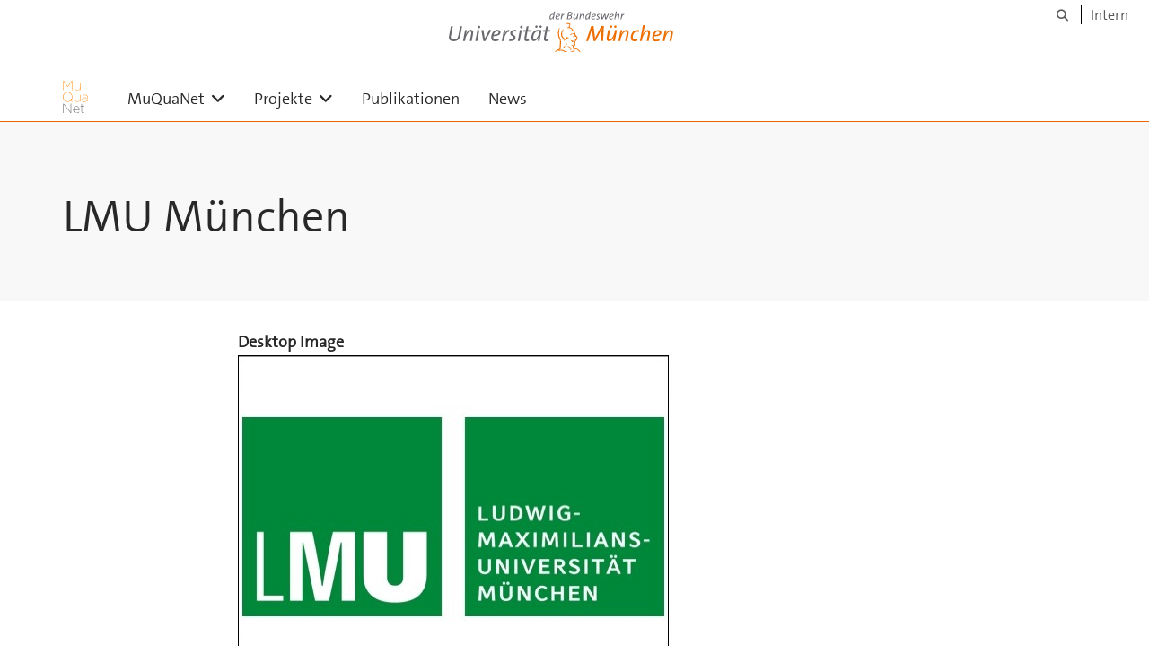

--- FILE ---
content_type: text/html;charset=utf-8
request_url: https://www.unibw.de/muquanet/partner/forschung/lmu-muenchen
body_size: 4045
content:
<!DOCTYPE html>
<html xmlns="http://www.w3.org/1999/xhtml" dir="ltr" lang="de" xml:lang="de">

<head><meta http-equiv="Content-Type" content="text/html; charset=UTF-8" />

  <!-- Meta Tags -->
  
  
  
  
  

  <!-- Page Title -->
  <meta name="twitter:card" content="summary" /><meta property="og:site_name" content="muquanet" /><meta property="og:title" content="LMU München" /><meta property="og:type" content="website" /><meta property="og:description" content="" /><meta property="og:url" content="https://www.unibw.de/muquanet/partner/forschung/lmu-muenchen" /><meta property="og:image" content="https://www.unibw.de/muquanet/@@download/image/portal_logo" /><meta property="og:image:type" content="image/svg+xml" /><meta name="viewport" content="width=device-width, initial-scale=1.0" /><meta name="generator" content="Plone - http://plone.com" /><title>LMU München — muquanet</title><link href="/++theme++unibw.theme/generated/media/unibw/favicon.png" rel="icon" type="image/png" /><link href="/++theme++unibw.theme/generated/media/unibw/apple-touch-icon.png" rel="apple-touch-icon" /><link href="/++theme++unibw.theme/generated/media/unibw/apple-touch-icon-72x72.png" rel="apple-touch-icon" sizes="72x72" /><link href="/++theme++unibw.theme/generated/media/unibw/apple-touch-icon-114x114.png" rel="apple-touch-icon" sizes="114x114" /><link href="/++theme++unibw.theme/generated/media/unibw/apple-touch-icon-144x144.png" rel="apple-touch-icon" sizes="144x144" /><link rel="stylesheet" href="https://www.unibw.de/++plone++production/++unique++2025-12-16T09:59:46.440720/default.css" data-bundle="production" /><link rel="stylesheet" href="https://www.unibw.de/++plone++static/++unique++None/plone-fontello-compiled.css" data-bundle="plone-fontello" /><link rel="stylesheet" href="https://www.unibw.de/++plone++static/++unique++None/plone-glyphicons-compiled.css" data-bundle="plone-glyphicons" /><link rel="stylesheet" href="https://www.unibw.de/++theme++unibw.theme/generated/css/unibw.min.css?version=None" data-bundle="brand-css" /><link rel="stylesheet" href="https://www.unibw.de/custom.css?timestamp=2023-02-02 20:05:18.294703" data-bundle="custom-css" /><link rel="canonical" href="https://www.unibw.de/muquanet/partner/forschung/lmu-muenchen" /><link rel="search" href="https://www.unibw.de/ivr/@@search" title="Website durchsuchen" /><script src="/++plone++unibw.policy/fa-kit.js?version=2"></script><script>PORTAL_URL = 'https://www.unibw.de';</script><script src="https://www.unibw.de/++plone++production/++unique++2025-12-16T09:59:46.440720/default.js" data-bundle="production"></script><script src="https://www.unibw.de/++theme++unibw.theme/generated/js/unibw.min.js?version=None" data-bundle="unibw-js" defer="defer"></script><script src="https://www.unibw.de/++theme++unibw.theme/generated/js/custom.js?version=None" data-bundle="custom-js" defer="defer"></script>
  <!-- Favicon and Touch Icons -->
  
  
  
  
  


  

  
  
  <!-- HTML5 shim and Respond.js for IE8 support of HTML5 elements and media queries -->
  <!-- WARNING: Respond.js doesn't work if you view the page via file:// -->
  <!--[if lt IE 9]>
  <script src="https://oss.maxcdn.com/html5shiv/3.7.2/html5shiv.min.js"></script>
  <script src="https://oss.maxcdn.com/respond/1.4.2/respond.min.js"></script>
<![endif]-->
<link rel="stylesheet" href="/++theme++unibw.theme/frontend.css?nocache=0119" /></head>

<body class=" layout-akkordeon category-service frontend icons-on portaltype-promo-tile section-partner site-muquanet subsection-forschung subsection-forschung-lmu-muenchen template-view thumbs-on userrole-anonymous viewpermission-view"><div id="wrapper" class="clearfix">

  <a href="#maincontent" class="skip-link sr-only">Skip to main content</a>

    <!-- Header -->
    <header id="header" class="header" role="banner">
      <div id="global-navigation" class="header-nav">
        <div class="header-nav-wrapper navbar-scrolltofixed border-bottom-theme-color-2-1px">
          <div class="container">
              <p id="athene">
      <a href="/home"><span class="sr-only">Universität der Bundeswehr München</span></a>
    </p>
  <div class="top-dropdown-outer" id="secondary-navigation">
      
      <nav class="secondary" aria-label="Werkzeug Navigation">
        <a aria-label="Suche" href="https://www.unibw.de/muquanet/search"><i class="fa fa-search font-13" aria-hidden="true"></i><span class="sr-only">Suche</span></a>
        <a href="https://inhouse.unibw.de/">Intern</a>
      </nav>
    </div>
  <!-- Navigation -->
  <nav class="menuzord pull-left flip menuzord-responsive menuzord-click" id="menuzord" aria-label="Hauptnavigation">
      <a class="site-logo" aria-label="Zur Hauptseite" href="https://www.unibw.de/muquanet" style="width: 36.0px; background-image: url(&quot;https://www.unibw.de/muquanet/@@images/b4ea851c-9dc6-4262-bd12-66d3e970f14e.svg&quot;)"> </a>
      <ul class="menuzord-menu">
        
        <li class=""><a href="/muquanet/muquanet">
      MuQuaNet
    </a><ul class="dropdown" aria-label="&#10;      MuQuaNet&#10;    "><li class=""><a href="/muquanet">MuQuaNet    </a></li><li class=""><a href="/muquanet/team">
      Team
    </a></li><li class=""><a href="/muquanet/projektpartner">
      Projektpartner
    </a></li></ul></li><li class=""><a href="/muquanet/projekte">      Projekte    </a><ul class="dropdown" aria-label="      Projekte    "><li class=""><a href="/muquanet/projekte/quantenkommunikationsinfrastruktur">
      Quantenkommunikationsinfrastruktur
    </a></li><li class=""><a href="/muquanet/projekte/qkd-freistrahlstrecke">      QKD Freistrahlstrecke    </a></li><li class=""><a href="/muquanet/projekte/hochintegrierte-qkd-komponenten">      Hochintegrierte QKD-Komponenten    </a></li><li class=""><a href="/muquanet/projekte/qkd-kms">
      QKD Schlüsselmanagement
    </a></li><li class=""><a href="/muquanet/data-science-adrian">Use Case ADRIAN    </a></li><li class=""><a href="/muquanet/projekte/militaerische-anwendungsfaelle">
      Militärische Anwendungsfälle
    </a></li><li class=""><a href="/muquanet/projekte/qkd-benutzerschnittstellen">      QKD Benutzerschnittstellen    </a></li><li class=""><a href="/muquanet/projekte/sicherheitsanalysen">
      Sicherheitsanalysen
    </a></li></ul></li><li class=""><a href="/muquanet/publikationen">
      Publikationen
    </a></li><li class=""><a href="/muquanet/news">
      News
    </a></li>
      </ul>
    </nav>

          </div>
        </div>
      </div>
     <!--  include hero_old.html  -->
    </header>

    <!-- Start main-content -->
    <main class="main-content" id="maincontent" role="main"><!-- Hero --><section class="inner-header divider title-only gradient" id="page-hero">

      

      

      

      <!-- Main H1 title -->
      <div class="hero-title ">
        <div class="container pb-0">
          <h1 class="title">LMU München</h1>
        </div>
      </div>

    </section><!-- breadcrumbs --><!-- show breadcrumb only for news items --><!-- Content --><section id="document-content">
  <div class="container mt-0 mb-30 pt-30 pb-30">
 
    <div class="row">
      <div class="col-md-2 scrolltofixed-container">
        <div class="list-group scrolltofixed">
        <!-- Room for more info -->
        </div>
      </div>
      <div class="col-md-10">
                    


  
    
      <div data-pat-inlinevalidation="{&quot;type&quot;:&quot;z3c.form&quot;}" class="field pat-inlinevalidation kssattr-fieldname-form.widgets.image_desktop None" data-fieldname="form.widgets.image_desktop" id="formfield-form-widgets-image_desktop">
    <label for="form-widgets-image_desktop" class="horizontal">
        Desktop Image

        

        
    </label>

    <div class="fieldErrorBox"></div>

    <span id="form-widgets-image_desktop" class="named-image-widget namedblobimage-field">
        <img src="https://www.unibw.de/muquanet/partner/forschung/lmu-muenchen/view/++widget++form.widgets.image_desktop/@@download/LMU.jpg" height="360" width="480" />
        
</span>
</div>

    
  
    
      <div data-pat-inlinevalidation="{&quot;type&quot;:&quot;z3c.form&quot;}" class="field pat-inlinevalidation kssattr-fieldname-form.widgets.image_mobile None" data-fieldname="form.widgets.image_mobile" id="formfield-form-widgets-image_mobile">
    <label for="form-widgets-image_mobile" class="horizontal">
        Mobile Image

        

        
    </label>

    <div class="fieldErrorBox"></div>

    <span id="form-widgets-image_mobile" class="named-image-widget namedblobimage-field">
        <img src="https://www.unibw.de/muquanet/partner/forschung/lmu-muenchen/view/++widget++form.widgets.image_mobile/@@download/LMU.jpg" height="360" width="480" />
        
</span>
</div>

    
  
    
      <div data-pat-inlinevalidation="{&quot;type&quot;:&quot;z3c.form&quot;}" class="field pat-inlinevalidation kssattr-fieldname-form.widgets.url None" data-fieldname="form.widgets.url" id="formfield-form-widgets-url">
    <label for="form-widgets-url" class="horizontal">
        Link

        

        
    </label>

    <div class="fieldErrorBox"></div>

    
    <span id="form-widgets-url" class="text-widget textline-field">muquanet/partner/lmu-1</span>


</div>

    
  
    
      <div data-pat-inlinevalidation="{&quot;type&quot;:&quot;z3c.form&quot;}" class="field pat-inlinevalidation kssattr-fieldname-form.widgets.is_new None" data-fieldname="form.widgets.is_new" id="formfield-form-widgets-is_new">
    <label for="form-widgets-is_new" class="horizontal">
        New

        

        
    </label>

    <div class="fieldErrorBox"></div>

    
  <span id="form-widgets-is_new" class="single-checkbox-bool-widget bool-field">
    <span>nein</span>
  </span>


</div>

    
  

  <fieldset id="form-groups-settings">
    <legend>Einstellungen</legend>
    
      <div data-pat-inlinevalidation="{&quot;type&quot;:&quot;z3c.form&quot;}" class="field pat-inlinevalidation kssattr-fieldname-form.widgets.IShortName.id None" data-fieldname="form.widgets.IShortName.id" id="formfield-form-widgets-IShortName-id">
    <label for="form-widgets-IShortName-id" class="horizontal">
        Kurzname

        

        <span class="formHelp">Dieser Name wird in der Adressleiste des Browsers angezeigt.</span>
    </label>

    <div class="fieldErrorBox"></div>

    
    <span id="form-widgets-IShortName-id" class="text-widget asciiline-field">lmu-muenchen</span>


</div>

    
      <div data-pat-inlinevalidation="{&quot;type&quot;:&quot;z3c.form&quot;}" class="field pat-inlinevalidation kssattr-fieldname-form.widgets.IVersionable.versioning_enabled None" data-fieldname="form.widgets.IVersionable.versioning_enabled" id="formfield-form-widgets-IVersionable-versioning_enabled">
    <label for="form-widgets-IVersionable-versioning_enabled" class="horizontal">
        Versionierung eingeschaltet

        

        
    </label>

    <div class="fieldErrorBox"></div>

    
  <span id="form-widgets-IVersionable-versioning_enabled" class="single-checkbox-bool-widget bool-field">
    <span>ja</span>
  </span>


</div>

    
  </fieldset>



                  </div>


    </div>
  </div>
</section><!-- end main-content --></main>

    <!-- Footer -->
           
    

<footer class="footer divider layer-overlay overlay-dark-9" id="footer" role="contentinfo">
      <div class="container">
        <div class="row">
          <div class="col-sm-4 col-md-4">
            <div class="widget dark text-white">
              <h2 class="widget-title">Ansprechpartner</h2>
              <p><strong>Leitung: Prof. Dr. Wolfgang Hommel</strong></p>
<p><strong>Dr. Nils gentschen Felde</strong></p>
<p><strong>Prof. Dr. Udo Helmbrecht</strong></p>
<p>Forschungsinstitut Cyber Defence (CODE)<br />Carl-Wery-Str. 20<br />81739 München</p>
            </div>
            <div class="widget dark text-white">
              <ul class="list-inline mt-5">
                <li class="m-0 pl-10 pr-10">
                  <i class="fa fa-phone text-theme-color-2 mr-5" aria-hidden="true"></i>
                  +49 89 6004 7375
                </li>
                <li class="m-0 pl-10 pr-10">
                  <i class="fa fa-envelope-o text-theme-color-2 mr-5" aria-hidden="true"></i>
                  <a class="text-white" href="mailto:felde@unibw.de">felde@unibw.de</a>
                </li>
                
              </ul>
            </div>
          </div>
          <div class="col-sm-4 col-md-4">
            <div class="widget dark text-white">
              
              <h4>Bilder</h4>
<p><a title="Credits/Bildnachweise des Portals" href="/muquanet/credits-bildnachweise" data-linktype="external" data-val="/muquanet/credits-bildnachweise">Credits/Bildquellen</a></p>
            </div>
          </div>
          <div class="col-sm-4 col-md-4">
            <div class="widget dark text-white">
              
              <p><img class="image-richtext image-inline" src="/resolveuid/728f177409f043f3a5635fcf8558c2ca/@@images/image/large" alt="" data-linktype="image" data-scale="large" data-val="728f177409f043f3a5635fcf8558c2ca" /></p>
<p> </p>
              
            </div>
          </div>
        </div>
      </div>

      <div class="footer-bottom">
        <div class="container pt-20 pb-20">
          <div class="row">
            <div class="col-md-12">
            </div>
          </div>
          <div class="row">
            <div class="col-md-12 text-right">
              <div class="widget m-0">
                <nav aria-label="Meta Navigation">
                  <ul class="list-inline sm-text-center">
                    
                      <li>
                        <a href="https://www.unibw.de/home/footer/kontakt">Kontakt</a>
                      </li>
                    
                      <li>
                        <a href="https://www.unibw.de/home/footer/impressum">Impressum</a>
                      </li>
                    
                      <li>
                        <a href="https://www.unibw.de/home/footer/datenschutzerklaerung">Datenschutzerklärung</a>
                      </li>
                    
                      <li>
                        <a href="https://www.unibw.de/home/footer/presse-und-kommunikation">Hochschulkommunikation</a>
                      </li>
                    
                      <li>
                        <a href="https://email.unibw.de/">Webmail</a>
                      </li>
                    
                    <li>
                      <a href="https://www.unibw.de/acl_users/oidc/login?came_from=https://www.unibw.de/muquanet/partner/forschung/lmu-muenchen">Anmeldung</a>
                      
                    </li>
                  </ul>
                </nav>
              </div>
            </div>
          </div>
        </div>
      </div>


    </footer><div class="scrollToTop">
      <a aria-label="Scroll to top" href="#header">
        <i class="fa fa-angle-up" aria-hidden="true"></i>
      </a>
    </div>

    
   

    
  </div><!-- end wrapper --><!-- Footer Scripts --><!-- JS | Custom script for all pages --></body>

</html>

--- FILE ---
content_type: image/svg+xml
request_url: https://www.unibw.de/muquanet/@@images/b4ea851c-9dc6-4262-bd12-66d3e970f14e.svg
body_size: 7088
content:
<svg xmlns="http://www.w3.org/2000/svg" viewBox="0 0 138.14 184.54"><defs><style>.cls-1{fill:#ff8500;}.cls-2{fill:#4d4d4d;}.cls-3{fill:#666;}</style></defs><g id="Ebene_2" data-name="Ebene 2"><g id="Ebene_1-2" data-name="Ebene 1"><path class="cls-1" d="M33.91,82.5l-1.33,1.33a17.57,17.57,0,0,1-11.91,4.51C9.85,88.34,2.39,79.43,2.39,69.2v-.12c0-10.24,7.35-19,18.16-19S38.77,59,38.77,69.2v.11a20.94,20.94,0,0,1-1,6.39,2.64,2.64,0,0,1,1.8.84,22.26,22.26,0,0,0,1.22-7.29c.06,0,.06-.11,0-.11,0-11-7.92-20.88-20.18-20.88S.37,58.09.37,69.14v.11c0,11,7.92,20.88,20.18,20.88A20,20,0,0,0,34,85.1l5.78,5.15,1.28-1.45-3.88-3.43-1.85-1.6Z"/><circle class="cls-1" cx="37.32" cy="79" r="2.35"/></g><g id="Ebene_2-2" data-name="Ebene 2"><path class="cls-1" d="M2.09,0H4L21.11,24.71,38.22,0h1.86V40.6h-2V3.42l-17,24.36H21L4,3.42V40.6H2.09Z"/><path class="cls-1" d="M50.31,28.48V11.37h1.86V28.19c0,6.78,3.65,11.37,10.44,11.37,6.15,0,11-5.05,11-11.72V11.37h1.85V40.6H73.63v-7a11.87,11.87,0,0,1-11.25,7.65C54.66,41.29,50.31,36.08,50.31,28.48Z"/><path class="cls-1" d="M49.52,77.48V60.37h1.86V77.19C51.38,84,55,88.56,61.82,88.56c6.15,0,11-5,11-11.72V60.37h1.85V89.6H72.84v-7a11.87,11.87,0,0,1-11.25,7.65C53.87,90.29,49.52,85.08,49.52,77.48Z"/><path class="cls-1" d="M81.71,81.36v-.11c0-6.09,5.51-9.4,12.93-9.4a33.64,33.64,0,0,1,10.44,1.63v-2c0-6.61-3.94-9.86-10.44-9.86a20.64,20.64,0,0,0-9.51,2.44l-.7-1.62A22.81,22.81,0,0,1,94.76,59.9c4,0,7.13,1.05,9.28,3.19,1.85,1.92,2.9,4.7,2.9,8.3V89.6h-1.86V83.51c-1.51,3.19-5.57,6.78-12.3,6.78C87.16,90.29,81.71,87.28,81.71,81.36Zm23.43-2.55V75.22a33,33,0,0,0-10.56-1.63c-6.44,0-10.9,2.73-10.9,7.54v.12c0,4.81,4.35,7.31,9.22,7.31C100,88.56,105.14,84,105.14,78.81Z"/><path class="cls-2" d="M2.09,98h1.8l29.69,37.24V98H35.5v40.6H33.93L4,101.07V138.6H2.09Z"/><path class="cls-2" d="M44.34,124v-.11c0-8.59,5.92-15.2,14-15.2,8.82,0,13.4,7.54,13.4,15.37v.64H46.37c.35,7.95,6,12.88,12.53,12.88a13.25,13.25,0,0,0,10.5-5.4l1.39,1.1a14.64,14.64,0,0,1-12,6C51,139.29,44.34,133.32,44.34,124Zm25.35-1c-.29-6.38-4.18-12.59-11.48-12.59-6.62,0-11.49,5.4-11.84,12.59Z"/><path class="cls-2" d="M79.89,131.12V111.05H75.43v-1.68h4.46v-9.8h1.86v9.8H92.36v1.68H81.75v19.89c0,4.3,2.26,6.44,6.09,6.44a10.44,10.44,0,0,0,4.4-1v1.8a10.37,10.37,0,0,1-4.58,1C83,139.12,79.89,136.4,79.89,131.12Z"/><path class="cls-3" d="M2.46,152.91H0V152H6v.89H3.51v7.19h-1Z"/><path class="cls-3" d="M6.86,151.59H7.92v3.62h0a1.87,1.87,0,0,1,.76-.74,2.06,2.06,0,0,1,1.08-.3c.78,0,2,.47,2,2.48v3.45H10.75v-3.33c0-.94-.35-1.73-1.34-1.73A1.51,1.51,0,0,0,8,156.1a1.26,1.26,0,0,0-.07.5v3.5H6.86Z"/><path class="cls-3" d="M14.06,157.39a1.86,1.86,0,0,0,2,2,3.91,3.91,0,0,0,1.6-.3l.18.75a4.63,4.63,0,0,1-1.93.36,2.69,2.69,0,0,1-2.85-2.92c0-1.76,1-3.13,2.72-3.13a2.45,2.45,0,0,1,2.4,2.73,2.72,2.72,0,0,1,0,.49Zm3.09-.75a1.51,1.51,0,0,0-1.46-1.72,1.74,1.74,0,0,0-1.62,1.72Z"/><path class="cls-3" d="M28.87,156.55c-.06-1.13-.13-2.48-.12-3.49h0c-.28.95-.62,2-1,3.07l-1.43,3.92h-.79l-1.31-3.85c-.38-1.14-.71-2.18-.93-3.14h0c0,1-.08,2.36-.15,3.58l-.22,3.46h-1l.57-8.08h1.33l1.38,3.91c.33,1,.61,1.88.81,2.72h0c.2-.81.49-1.7.85-2.72L28.26,152h1.33l.51,8.08h-1Z"/><path class="cls-3" d="M36.43,158.52c0,.6,0,1.13,0,1.58h-.94l-.06-.95h0a2.19,2.19,0,0,1-1.92,1.08c-.91,0-2-.5-2-2.54V154.3h1.05v3.21c0,1.1.34,1.85,1.3,1.85a1.52,1.52,0,0,0,1.39-1,1.57,1.57,0,0,0,.1-.54V154.3h1Z"/><path class="cls-3" d="M38.06,155.87c0-.6,0-1.09,0-1.57H39l.06,1h0A2.11,2.11,0,0,1,41,154.17c.8,0,2,.47,2,2.47v3.46H42v-3.34c0-.94-.35-1.72-1.34-1.72a1.5,1.5,0,0,0-1.42,1.08,1.45,1.45,0,0,0-.07.49v3.49H38.06Z"/><path class="cls-3" d="M45.77,152.67a.62.62,0,0,1-.67.64.63.63,0,0,1-.64-.64.64.64,0,0,1,.66-.66A.62.62,0,0,1,45.77,152.67Zm-1.18,7.43v-5.8h1.06v5.8Z"/><path class="cls-3" d="M51.43,159.89a3.9,3.9,0,0,1-1.66.33,2.76,2.76,0,0,1-2.89-3A2.94,2.94,0,0,1,50,154.18a3.45,3.45,0,0,1,1.47.3l-.24.81A2.51,2.51,0,0,0,50,155a2.19,2.19,0,0,0,0,4.36,2.86,2.86,0,0,0,1.29-.29Z"/><path class="cls-3" d="M52.52,151.59h1v3.62h0a1.84,1.84,0,0,1,.75-.74,2.06,2.06,0,0,1,1.08-.3c.78,0,2,.47,2,2.48v3.45H56.4v-3.33c0-.94-.35-1.73-1.34-1.73a1.51,1.51,0,0,0-1.42,1.06,1.26,1.26,0,0,0-.07.5v3.5h-1Z"/><path class="cls-3" d="M68.42,161.29c-1.09-.29-2.16-.61-3.09-.94a1.59,1.59,0,0,0-.49-.12c-1.92-.07-3.56-1.48-3.56-4.09s1.58-4.25,3.76-4.25,3.62,1.7,3.62,4.09c0,2.07-1,3.4-2.3,3.87v.05c.8.2,1.68.39,2.36.51ZM67.56,156c0-1.62-.84-3.28-2.55-3.28s-2.63,1.63-2.62,3.38.94,3.26,2.57,3.26S67.56,157.87,67.56,156Z"/><path class="cls-3" d="M74.81,158.52c0,.6,0,1.13,0,1.58h-.93l-.06-.95h0a2.16,2.16,0,0,1-1.92,1.08c-.91,0-2-.5-2-2.54V154.3H71v3.21c0,1.1.33,1.85,1.29,1.85a1.52,1.52,0,0,0,1.39-1,1.57,1.57,0,0,0,.1-.54V154.3h1Z"/><path class="cls-3" d="M79.67,160.1l-.09-.73h0a2.16,2.16,0,0,1-1.78.86A1.65,1.65,0,0,1,76,158.57c0-1.41,1.24-2.17,3.49-2.16v-.12a1.21,1.21,0,0,0-1.32-1.35,2.82,2.82,0,0,0-1.51.44l-.24-.7a3.6,3.6,0,0,1,1.9-.51c1.78,0,2.21,1.21,2.21,2.37v2.17a7.38,7.38,0,0,0,.1,1.39Zm-.16-3c-1.15,0-2.46.18-2.46,1.31a.93.93,0,0,0,1,1,1.45,1.45,0,0,0,1.4-1,1,1,0,0,0,.06-.33Z"/><path class="cls-3" d="M82.11,155.87c0-.6,0-1.09,0-1.57H83l.06,1h0A2.12,2.12,0,0,1,85,154.17c.8,0,2,.47,2,2.47v3.46H86v-3.34c0-.94-.35-1.72-1.35-1.72a1.5,1.5,0,0,0-1.41,1.08,1.45,1.45,0,0,0-.07.49v3.49H82.11Z"/><path class="cls-3" d="M89.85,152.63v1.67h1.51v.8H89.85v3.13c0,.72.2,1.13.79,1.13a2.6,2.6,0,0,0,.61-.07l0,.79a2.67,2.67,0,0,1-.93.14,1.44,1.44,0,0,1-1.14-.44,2.15,2.15,0,0,1-.41-1.51V155.1h-.9v-.8h.9v-1.39Z"/><path class="cls-3" d="M97.28,158.52c0,.6,0,1.13,0,1.58h-.94l-.06-.95h0a2.19,2.19,0,0,1-1.92,1.08c-.91,0-2-.5-2-2.54V154.3h1v3.21c0,1.1.34,1.85,1.3,1.85a1.52,1.52,0,0,0,1.39-1,1.57,1.57,0,0,0,.1-.54V154.3h1Z"/><path class="cls-3" d="M98.92,155.87c0-.6,0-1.09,0-1.57h.92l0,.93h0a2,2,0,0,1,1.82-1.06,1.7,1.7,0,0,1,1.64,1.16h0a2.21,2.21,0,0,1,.64-.76,2,2,0,0,1,1.29-.4c.76,0,1.9.5,1.9,2.51v3.42h-1v-3.28c0-1.12-.41-1.79-1.26-1.79a1.34,1.34,0,0,0-1.24,1,1.63,1.63,0,0,0-.09.53v3.58h-1v-3.48c0-.92-.41-1.59-1.21-1.59a1.45,1.45,0,0,0-1.31,1.05,1.49,1.49,0,0,0-.08.52v3.5h-1Z"/><path class="cls-3" d="M.92,174.5v-8.08H2.06l2.59,4.09a23,23,0,0,1,1.45,2.62h0C6,172,6,171.06,6,169.8v-3.38H7v8.08h-1l-2.57-4.1a26.34,26.34,0,0,1-1.51-2.7h0c.06,1,.09,2,.09,3.34v3.45Z"/><path class="cls-3" d="M9.35,171.79a1.86,1.86,0,0,0,2,2,4,4,0,0,0,1.61-.3l.18.75a4.67,4.67,0,0,1-1.93.36,2.7,2.7,0,0,1-2.86-2.93c0-1.75,1-3.12,2.73-3.12a2.45,2.45,0,0,1,2.39,2.73,4.68,4.68,0,0,1,0,.49Zm3.09-.75A1.49,1.49,0,0,0,11,169.32,1.75,1.75,0,0,0,9.36,171Z"/><path class="cls-3" d="M16,167v1.67H17.5v.8H16v3.13c0,.72.21,1.13.79,1.13a2.78,2.78,0,0,0,.62-.07l0,.79a2.63,2.63,0,0,1-.93.14,1.45,1.45,0,0,1-1.14-.44,2.15,2.15,0,0,1-.41-1.51V169.5h-.9v-.8H15v-1.39Z"/><path class="cls-3" d="M19.3,168.7l.77,3c.16.65.32,1.24.43,1.84h0c.14-.58.33-1.21.52-1.83l.95-3h.88l.9,2.9c.22.7.39,1.31.52,1.89h0a17.16,17.16,0,0,1,.44-1.88l.83-2.91h1l-1.87,5.8h-1l-.89-2.77a19.09,19.09,0,0,1-.51-1.91h0a16.74,16.74,0,0,1-.52,1.92l-.94,2.76H20l-1.75-5.8Z"/><path class="cls-3" d="M32.79,171.55a2.83,2.83,0,0,1-2.89,3.08,2.76,2.76,0,0,1-2.78-3A2.83,2.83,0,0,1,30,168.57,2.75,2.75,0,0,1,32.79,171.55Zm-4.61.06c0,1.27.74,2.23,1.77,2.23s1.76-1,1.76-2.25c0-1-.49-2.23-1.74-2.23S28.18,170.51,28.18,171.61Z"/><path class="cls-3" d="M34.06,170.51c0-.69,0-1.27-.05-1.81h.92l0,1.14h0a1.75,1.75,0,0,1,1.61-1.27,1.32,1.32,0,0,1,.3,0v1a1.28,1.28,0,0,0-.36,0,1.47,1.47,0,0,0-1.41,1.36,2.38,2.38,0,0,0,0,.49v3.09h-1Z"/><path class="cls-3" d="M38.94,171.36h0c.14-.2.35-.46.51-.66l1.71-2h1.27l-2.24,2.38,2.55,3.42H41.49l-2-2.78-.54.6v2.18h-1V166h1Z"/></g></g></svg>